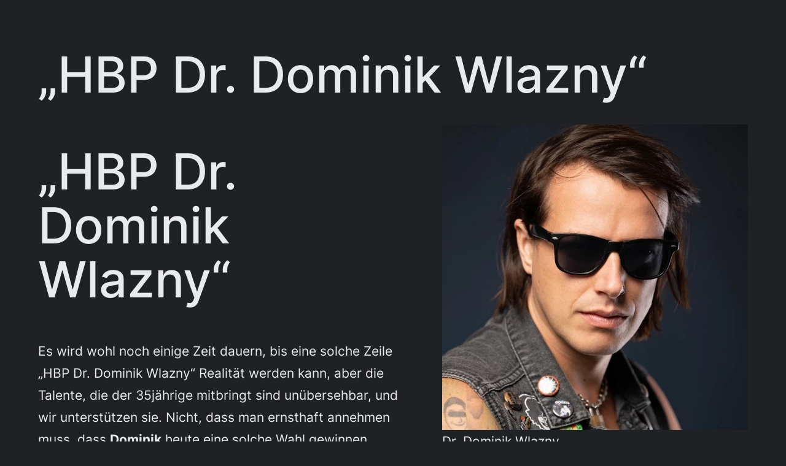

--- FILE ---
content_type: application/x-javascript
request_url: https://franz.fiala.cc/d/fiala/navigation.js
body_size: 74
content:
$(document).ready(function() {
	const oldText = '<a class="wp-block-navigation-item__content" href="#">Web wählen</a>'
	const host = window.location.hostname
	$(".wp-block-navigation-item__content").each(function(){
		if ($(this).html()=="Web wählen") {
			$(this).html(host)
			return
		}
	})
})
